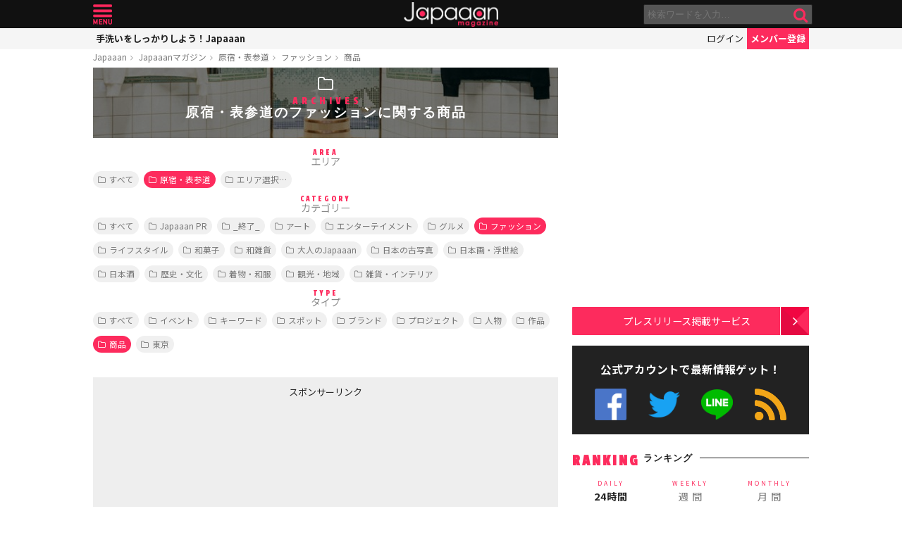

--- FILE ---
content_type: text/html; charset=utf-8
request_url: https://www.google.com/recaptcha/api2/aframe
body_size: 264
content:
<!DOCTYPE HTML><html><head><meta http-equiv="content-type" content="text/html; charset=UTF-8"></head><body><script nonce="edy1Yv6UAoJjnceOFsm6sA">/** Anti-fraud and anti-abuse applications only. See google.com/recaptcha */ try{var clients={'sodar':'https://pagead2.googlesyndication.com/pagead/sodar?'};window.addEventListener("message",function(a){try{if(a.source===window.parent){var b=JSON.parse(a.data);var c=clients[b['id']];if(c){var d=document.createElement('img');d.src=c+b['params']+'&rc='+(localStorage.getItem("rc::a")?sessionStorage.getItem("rc::b"):"");window.document.body.appendChild(d);sessionStorage.setItem("rc::e",parseInt(sessionStorage.getItem("rc::e")||0)+1);localStorage.setItem("rc::h",'1769511587335');}}}catch(b){}});window.parent.postMessage("_grecaptcha_ready", "*");}catch(b){}</script></body></html>